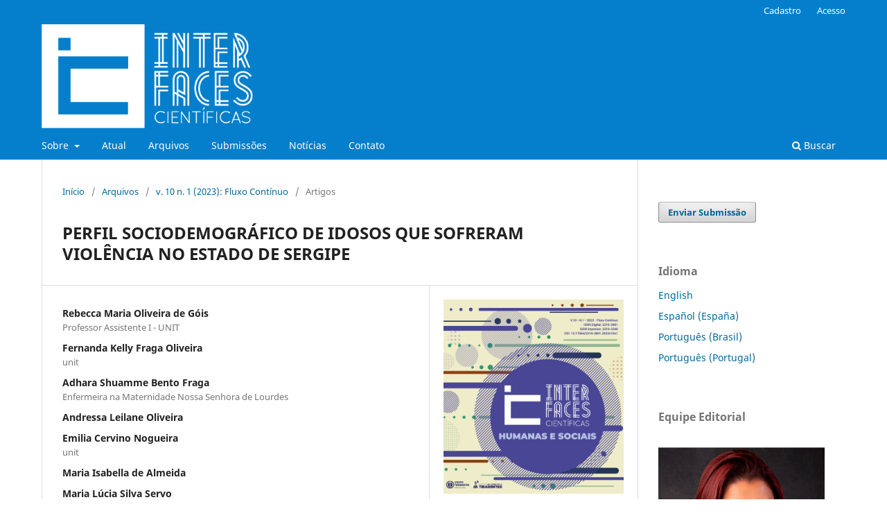

--- FILE ---
content_type: text/html; charset=utf-8
request_url: https://periodicos.grupotiradentes.com/humanas/article/view/8517
body_size: 7788
content:
<!DOCTYPE html>
<html lang="pt-BR" xml:lang="pt-BR">
<head>
	<meta charset="utf-8">
	<meta name="viewport" content="width=device-width, initial-scale=1.0">
	<title>
		PERFIL SOCIODEMOGRÁFICO DE IDOSOS QUE SOFRERAM VIOLÊNCIA NO ESTADO DE SERGIPE
							| Interfaces Científicas - Humanas e Sociais
			</title>

	
<meta name="generator" content="Open Journal Systems 3.3.0.21" />
<meta content="text/html; charset=UTF-8" http-equiv="content-type">
<title>Interfaces Científicas - Humanas e Sociais</title>
<meta content="Interfaces Científicas - Humanas e Sociais; UNIT-SET" name="author">
<meta content="A revista Interfaces Científicas - Humanas e Sociais é uma revista científica que visa contribuir para o debate e reflexão de temas ligados a duas áreas específicas, Humanas e Sociais." name="description">
<meta content="Ciências Humanas; Ciências Sociais; Letras; Artes; Psicologia; Economia; Análise do Discurso; Serviço Social; Jornalismo; Literatura; Línguas; Educação; Geografia; História; Estudos Culturais; Política; Religião; Sociedade; Administração; artigo científico" name="keywords">
<META SCHEME="identifier"CONTENT="2316-3801">
<link rel="schema.DC" href="http://purl.org/dc/elements/1.1/" />
<meta name="DC.Creator.PersonalName" content="Rebecca Maria Oliveira de Góis"/>
<meta name="DC.Creator.PersonalName" content="Fernanda Kelly Fraga Oliveira"/>
<meta name="DC.Creator.PersonalName" content="Adhara Shuamme Bento Fraga"/>
<meta name="DC.Creator.PersonalName" content="Andressa  Leilane Oliveira"/>
<meta name="DC.Creator.PersonalName" content="Emilia Cervino Nogueira"/>
<meta name="DC.Creator.PersonalName" content="Maria Isabella  de Almeida"/>
<meta name="DC.Creator.PersonalName" content="Maria Lúcia Silva Servo"/>
<meta name="DC.Date.created" scheme="ISO8601" content="2023-04-03"/>
<meta name="DC.Date.dateSubmitted" scheme="ISO8601" content="2020-02-19"/>
<meta name="DC.Date.issued" scheme="ISO8601" content="2023-02-27"/>
<meta name="DC.Date.modified" scheme="ISO8601" content="2023-10-16"/>
<meta name="DC.Description" xml:lang="pt" content="A Organização Mundial da Saúde diz que a violência contra idosos é “qualquer ação ou omissão, intencional ou não intencional, que cause dano ou sofrimento aos indivíduos com mais de 60 anos de idade”. Este estudo teve como objetivo principal identificar o perfil sociodemográfico de idosos que sofreram violência no estado de Sergipe entre os anos de 2008 a 2017. Tratou-se de um estudo epidemiológico, descritivo, de série histórica, e de natureza quantitativa. Desenvolvido a partir de dados obtidos por meio de consulta no Sistema de Informações de Agravos de Notificação, disponibilizados no Departamento de Informática do Sistema Único de Saúde. Foram selecionados dados entre os anos de 2008 a 2017, referentes à violência acometida às pessoas com 60 anos ou mais, no estado de Sergipe. Por se tratar de um banco de domínio público, não foi necessário submeter o projeto ao Comitê de Ética em Pesquisa (CEP). O perfil das vítimas de violência foi caracterizado pela predominância de mulheres (54,73%); de cor parda (27,86%) e com baixa escolaridade (9,45%). O grau de parentesco do agressor das vítimas mais predominante foram os filhos (34,58%). Entre os tipos de violência mais notificadas, a maioria dos registros demonstrou que a violência por negligência ou abandono foi mais predominante (59,95%). Neste estudo foi possível identificar o perfil sociodemográfico de idosos que sofreram violência no estado de Sergipe entre os anos de 2008 a 2017, caracterizado por idosos do sexo feminino, indivíduos de cor parda e com baixa escolaridade."/>
<meta name="DC.Format" scheme="IMT" content="application/pdf"/>
<meta name="DC.Identifier" content="8517"/>
<meta name="DC.Identifier.pageNumber" content="62-77"/>
<meta name="DC.Identifier.DOI" content="10.17564/2316-3801.2023v10n1p62-77"/>
<meta name="DC.Identifier.URI" content="https://periodicos.grupotiradentes.com/humanas/article/view/8517"/>
<meta name="DC.Language" scheme="ISO639-1" content="pt"/>
<meta name="DC.Rights" content="Copyright (c) 2023 Interfaces Científicas - Humanas e Sociais"/>
<meta name="DC.Rights" content=""/>
<meta name="DC.Source" content="Interfaces Científicas - Humanas e Sociais"/>
<meta name="DC.Source.ISSN" content="2316-3801"/>
<meta name="DC.Source.Issue" content="1"/>
<meta name="DC.Source.Volume" content="10"/>
<meta name="DC.Source.URI" content="https://periodicos.grupotiradentes.com/humanas"/>
<meta name="DC.Subject" xml:lang="pt" content=""/>
<meta name="DC.Subject" xml:lang="pt" content="Idoso"/>
<meta name="DC.Subject" xml:lang="pt" content="Maus-Tratos ao Idoso"/>
<meta name="DC.Subject" xml:lang="pt" content="Violência"/>
<meta name="DC.Subject" xml:lang="pt" content="Exposição à Violência."/>
<meta name="DC.Title" content="PERFIL SOCIODEMOGRÁFICO DE IDOSOS QUE SOFRERAM VIOLÊNCIA NO ESTADO DE SERGIPE"/>
<meta name="DC.Type" content="Text.Serial.Journal"/>
<meta name="DC.Type" xml:lang="pt" content=""/>
<meta name="DC.Type.articleType" content="Artigos"/>
<meta name="gs_meta_revision" content="1.1"/>
<meta name="citation_journal_title" content="Interfaces Científicas - Humanas e Sociais"/>
<meta name="citation_journal_abbrev" content="ICHS"/>
<meta name="citation_issn" content="2316-3801"/> 
<meta name="citation_author" content="Rebecca Maria Oliveira de Góis"/>
<meta name="citation_author_institution" content="Professor Assistente I - UNIT"/>
<meta name="citation_author" content="Fernanda Kelly Fraga Oliveira"/>
<meta name="citation_author_institution" content="unit"/>
<meta name="citation_author" content="Adhara Shuamme Bento Fraga"/>
<meta name="citation_author_institution" content="Enfermeira na Maternidade Nossa Senhora de Lourdes"/>
<meta name="citation_author" content="Andressa  Leilane Oliveira"/>
<meta name="citation_author" content="Emilia Cervino Nogueira"/>
<meta name="citation_author_institution" content="unit"/>
<meta name="citation_author" content="Maria Isabella  de Almeida"/>
<meta name="citation_author" content="Maria Lúcia Silva Servo"/>
<meta name="citation_author_institution" content="UEFS"/>
<meta name="citation_title" content="PERFIL SOCIODEMOGRÁFICO DE IDOSOS QUE SOFRERAM VIOLÊNCIA NO ESTADO DE SERGIPE"/>
<meta name="citation_language" content="pt"/>
<meta name="citation_date" content="2023/04/03"/>
<meta name="citation_volume" content="10"/>
<meta name="citation_issue" content="1"/>
<meta name="citation_firstpage" content="62"/>
<meta name="citation_lastpage" content="77"/>
<meta name="citation_doi" content="10.17564/2316-3801.2023v10n1p62-77"/>
<meta name="citation_abstract_html_url" content="https://periodicos.grupotiradentes.com/humanas/article/view/8517"/>
<meta name="citation_keywords" xml:lang="pt" content=""/>
<meta name="citation_keywords" xml:lang="pt" content="Idoso"/>
<meta name="citation_keywords" xml:lang="pt" content="Maus-Tratos ao Idoso"/>
<meta name="citation_keywords" xml:lang="pt" content="Violência"/>
<meta name="citation_keywords" xml:lang="pt" content="Exposição à Violência."/>
<meta name="citation_pdf_url" content="https://periodicos.grupotiradentes.com/humanas/article/download/8517/5243"/>
<meta property="og:site_name" content="Interfaces Científicas - Humanas e Sociais"/>
<meta property="og:type" content="article"/>
<meta property="og:title" content="PERFIL SOCIODEMOGRÁFICO DE IDOSOS QUE SOFRERAM VIOLÊNCIA NO ESTADO DE SERGIPE"/>
<meta name="description" property="og:description" content="A Organização Mundial da Saúde diz que a violência contra idosos é “qualquer ação ou omissão, intencional ou não intencional, que cause dano ou sofrimento aos indivíduos com mais de 60 anos de idade”. Este estudo teve como objetivo principal identificar o perfil sociodemográfico de idosos que sofreram violência no estado de Sergipe entre os anos de 2008 a 2017. Tratou-se de um estudo epidemiológico, descritivo, de série histórica, e de natureza quantitativa. Desenvolvido a partir de dados obtidos por meio de consulta no Sistema de Informações de Agravos de Notificação, disponibilizados no Departamento de Informática do Sistema Único de Saúde. Foram selecionados dados entre os anos de 2008 a 2017, referentes à violência acometida às pessoas com 60 anos ou mais, no estado de Sergipe. Por se tratar de um banco de domínio público, não foi necessário submeter o projeto ao Comitê de Ética em Pesquisa (CEP). O perfil das vítimas de violência foi caracterizado pela predominância de mulheres (54,73%); de cor parda (27,86%) e com baixa escolaridade (9,45%). O grau de parentesco do agressor das vítimas mais predominante foram os filhos (34,58%). Entre os tipos de violência mais notificadas, a maioria dos registros demonstrou que a violência por negligência ou abandono foi mais predominante (59,95%). Neste estudo foi possível identificar o perfil sociodemográfico de idosos que sofreram violência no estado de Sergipe entre os anos de 2008 a 2017, caracterizado por idosos do sexo feminino, indivíduos de cor parda e com baixa escolaridade."/>
<meta property="og:url" content="https://periodicos.grupotiradentes.com/humanas/article/view/8517"/>
<meta name="og:locale" content="pt_BR"/>
<meta name="image" property="og:image" content="https://periodicos.grupotiradentes.com/public/journals/4/cover_issue_387_pt_BR.png"/>
<meta name="article:published_time" content="2023-04-03"/>
<meta name="article:tag" content=""/>
<meta name="article:tag" content="Idoso"/>
<meta name="article:tag" content="Maus-Tratos ao Idoso"/>
<meta name="article:tag" content="Violência"/>
<meta name="article:tag" content="Exposição à Violência."/>
	<link rel="stylesheet" href="https://periodicos.grupotiradentes.com/humanas/$$$call$$$/page/page/css?name=stylesheet" type="text/css" /><link rel="stylesheet" href="https://periodicos.grupotiradentes.com/humanas/$$$call$$$/page/page/css?name=font" type="text/css" /><link rel="stylesheet" href="https://periodicos.grupotiradentes.com/lib/pkp/styles/fontawesome/fontawesome.css?v=3.3.0.21" type="text/css" /><link rel="stylesheet" href="https://periodicos.grupotiradentes.com/plugins/generic/doiInSummary/styles/doi.css?v=3.3.0.21" type="text/css" /><link rel="stylesheet" href="https://periodicos.grupotiradentes.com/public/journals/4/styleSheet.css?d=" type="text/css" />
</head>
<body class="pkp_page_article pkp_op_view has_site_logo" dir="ltr">

	<div class="pkp_structure_page">

				<header class="pkp_structure_head" id="headerNavigationContainer" role="banner">
						
 <nav class="cmp_skip_to_content" aria-label="Ir para os links de conteúdo">
	<a href="#pkp_content_main">Ir para o conteúdo principal</a>
	<a href="#siteNav">Ir para o menu de navegação principal</a>
		<a href="#pkp_content_footer">Ir para o rodapé</a>
</nav>

			<div class="pkp_head_wrapper">

				<div class="pkp_site_name_wrapper">
					<button class="pkp_site_nav_toggle">
						<span>Open Menu</span>
					</button>
										<div class="pkp_site_name">
																<a href="						https://periodicos.grupotiradentes.com/humanas/index
					" class="is_img">
							<img src="https://periodicos.grupotiradentes.com/public/journals/4/pageHeaderLogoImage_pt_BR.png" width="413" height="203"  />
						</a>
										</div>
				</div>

				
				<nav class="pkp_site_nav_menu" aria-label="Navegação no Site">
					<a id="siteNav"></a>
					<div class="pkp_navigation_primary_row">
						<div class="pkp_navigation_primary_wrapper">
																				<ul id="navigationPrimary" class="pkp_navigation_primary pkp_nav_list">
								<li class="">
				<a href="https://periodicos.grupotiradentes.com/humanas/about">
					Sobre
				</a>
									<ul>
																					<li class="">
									<a href="https://periodicos.grupotiradentes.com/humanas/about">
										Sobre a Revista
									</a>
								</li>
																												<li class="">
									<a href="https://periodicos.grupotiradentes.com/humanas/about/editorialTeam">
										Equipe Editorial
									</a>
								</li>
																												<li class="">
									<a href="https://periodicos.grupotiradentes.com/humanas/about/privacy">
										Declaração de Privacidade
									</a>
								</li>
																		</ul>
							</li>
								<li class="">
				<a href="https://periodicos.grupotiradentes.com/humanas/issue/current">
					Atual
				</a>
							</li>
								<li class="">
				<a href="https://periodicos.grupotiradentes.com/humanas/issue/archive">
					Arquivos
				</a>
							</li>
								<li class="">
				<a href="https://periodicos.grupotiradentes.com/humanas/about/submissions">
					Submissões
				</a>
							</li>
								<li class="">
				<a href="https://periodicos.grupotiradentes.com/humanas/announcement">
					Notícias
				</a>
							</li>
								<li class="">
				<a href="https://periodicos.grupotiradentes.com/humanas/about/contact">
					Contato
				</a>
							</li>
			</ul>

				

																						<div class="pkp_navigation_search_wrapper">
									<a href="https://periodicos.grupotiradentes.com/humanas/search" class="pkp_search pkp_search_desktop">
										<span class="fa fa-search" aria-hidden="true"></span>
										Buscar
									</a>
								</div>
													</div>
					</div>
					<div class="pkp_navigation_user_wrapper" id="navigationUserWrapper">
							<ul id="navigationUser" class="pkp_navigation_user pkp_nav_list">
								<li class="profile">
				<a href="https://periodicos.grupotiradentes.com/humanas/user/register">
					Cadastro
				</a>
							</li>
								<li class="profile">
				<a href="https://periodicos.grupotiradentes.com/humanas/login">
					Acesso
				</a>
							</li>
										</ul>

					</div>
				</nav>
			</div><!-- .pkp_head_wrapper -->
		</header><!-- .pkp_structure_head -->

						<div class="pkp_structure_content has_sidebar">
			<div class="pkp_structure_main" role="main">
				<a id="pkp_content_main"></a>

<div class="page page_article">
			<nav class="cmp_breadcrumbs" role="navigation" aria-label="Você está aqui:">
	<ol>
		<li>
			<a href="https://periodicos.grupotiradentes.com/humanas/index">
				Início
			</a>
			<span class="separator">/</span>
		</li>
		<li>
			<a href="https://periodicos.grupotiradentes.com/humanas/issue/archive">
				Arquivos
			</a>
			<span class="separator">/</span>
		</li>
					<li>
				<a href="https://periodicos.grupotiradentes.com/humanas/issue/view/387">
					v. 10 n. 1 (2023): Fluxo Contínuo
				</a>
				<span class="separator">/</span>
			</li>
				<li class="current" aria-current="page">
			<span aria-current="page">
									Artigos
							</span>
		</li>
	</ol>
</nav>
	
		  	 <article class="obj_article_details">

		
	<h1 class="page_title">
		PERFIL SOCIODEMOGRÁFICO DE IDOSOS QUE SOFRERAM VIOLÊNCIA NO ESTADO DE SERGIPE
	</h1>

	
	<div class="row">
		<div class="main_entry">

							<section class="item authors">
					<h2 class="pkp_screen_reader">Autores</h2>
					<ul class="authors">
											<li>
							<span class="name">
								Rebecca Maria Oliveira de Góis
							</span>
															<span class="affiliation">
									Professor Assistente I - UNIT
																	</span>
																				</li>
											<li>
							<span class="name">
								Fernanda Kelly Fraga Oliveira
							</span>
															<span class="affiliation">
									unit
																	</span>
																				</li>
											<li>
							<span class="name">
								Adhara Shuamme Bento Fraga
							</span>
															<span class="affiliation">
									Enfermeira na Maternidade Nossa Senhora de Lourdes
																	</span>
																				</li>
											<li>
							<span class="name">
								Andressa  Leilane Oliveira
							</span>
																				</li>
											<li>
							<span class="name">
								Emilia Cervino Nogueira
							</span>
															<span class="affiliation">
									unit
																	</span>
																				</li>
											<li>
							<span class="name">
								Maria Isabella  de Almeida
							</span>
																				</li>
											<li>
							<span class="name">
								Maria Lúcia Silva Servo
							</span>
															<span class="affiliation">
									UEFS
																	</span>
																				</li>
										</ul>
				</section>
			
																												<section class="item doi">
						<h2 class="label">
														DOI:
						</h2>
						<span class="value">
							<a href="https://doi.org/10.17564/2316-3801.2023v10n1p62-77">
								https://doi.org/10.17564/2316-3801.2023v10n1p62-77
							</a>
						</span>
					</section>
							
									<section class="item keywords">
				<h2 class="label">
										Palavras-chave:
				</h2>
				<span class="value">
											, 											Idoso, 											Maus-Tratos ao Idoso, 											Violência, 											Exposição à Violência.									</span>
			</section>
			
										<section class="item abstract">
					<h2 class="label">Resumo</h2>
					A Organização Mundial da Saúde diz que a violência contra idosos é “qualquer ação ou omissão, intencional ou não intencional, que cause dano ou sofrimento aos indivíduos com mais de 60 anos de idade”. Este estudo teve como objetivo principal identificar o perfil sociodemográfico de idosos que sofreram violência no estado de Sergipe entre os anos de 2008 a 2017. Tratou-se de um estudo epidemiológico, descritivo, de série histórica, e de natureza quantitativa. Desenvolvido a partir de dados obtidos por meio de consulta no Sistema de Informações de Agravos de Notificação, disponibilizados no Departamento de Informática do Sistema Único de Saúde. Foram selecionados dados entre os anos de 2008 a 2017, referentes à violência acometida às pessoas com 60 anos ou mais, no estado de Sergipe. Por se tratar de um banco de domínio público, não foi necessário submeter o projeto ao Comitê de Ética em Pesquisa (CEP). O perfil das vítimas de violência foi caracterizado pela predominância de mulheres (54,73%); de cor parda (27,86%) e com baixa escolaridade (9,45%). O grau de parentesco do agressor das vítimas mais predominante foram os filhos (34,58%). Entre os tipos de violência mais notificadas, a maioria dos registros demonstrou que a violência por negligência ou abandono foi mais predominante (59,95%). Neste estudo foi possível identificar o perfil sociodemográfico de idosos que sofreram violência no estado de Sergipe entre os anos de 2008 a 2017, caracterizado por idosos do sexo feminino, indivíduos de cor parda e com baixa escolaridade.
				</section>
			
			<div class="item downloads_chart">
	<h3 class="label">
		Downloads
	</h3>
	<div class="value">
		<canvas class="usageStatsGraph" data-object-type="Submission" data-object-id="8517"></canvas>
		<div class="usageStatsUnavailable" data-object-type="Submission" data-object-id="8517">
			Não há dados estatísticos.
		</div>
	</div>
</div>


																																																																																																																																<section class="item author_bios">
					<h2 class="label">
													Biografia do Autor
											</h2>
																		<section class="sub_item">
								<h3 class="label">
																																							Rebecca Maria Oliveira de Góis, <span class="affiliation">Professor Assistente I - UNIT</span>
																	</h3>
								<div class="value">
									Mestre em Enfermagem pela UEFS
								</div>
							</section>
																								<section class="sub_item">
								<h3 class="label">
																																							Fernanda Kelly Fraga Oliveira, <span class="affiliation">unit</span>
																	</h3>
								<div class="value">
									Professora Assistente na Universidade Tiradentes. Biomédica e Enfermeira. Mestre em Saúde e Ambiente.
								</div>
							</section>
																								<section class="sub_item">
								<h3 class="label">
																																							Adhara Shuamme Bento Fraga, <span class="affiliation">Enfermeira na Maternidade Nossa Senhora de Lourdes</span>
																	</h3>
								<div class="value">
									Enfermeira na Maternidade Nossa Senhora de Lourdes. Mestranda em Enfermagem pela UFS.
								</div>
							</section>
																								<section class="sub_item">
								<h3 class="label">
																			Andressa  Leilane Oliveira
																	</h3>
								<div class="value">
									<p>Acadêmica do curso de Enfermagem pela Universidade Tiradentes – UNIT.</p>
								</div>
							</section>
																								<section class="sub_item">
								<h3 class="label">
																																							Emilia Cervino Nogueira, <span class="affiliation">unit</span>
																	</h3>
								<div class="value">
									Professora Adjunta na Universidade Tiradentes. Enfermeira. Mestre em Ciências da Saúde pela Universidade Federal de Sergipe. Avenida Augusto Franco nº 2000, Condomínio Vivendas de Aracaju, bairro Siqueira Campos, Aracaju/SE, Brasil, emiliacervinonogueira@gmail.com, (79) 99987-4642
								</div>
							</section>
																								<section class="sub_item">
								<h3 class="label">
																			Maria Isabella  de Almeida
																	</h3>
								<div class="value">
									<p>Acadêmica do curso de Enfermagem pela Universidade Tiradentes – UNIT. </p>
								</div>
							</section>
																								<section class="sub_item">
								<h3 class="label">
																																							Maria Lúcia Silva Servo, <span class="affiliation">UEFS</span>
																	</h3>
								<div class="value">
									Enfermeira. Doutora em Enfermagem pela USP. Docente do curso de Enfermagem da Universidade Estadual de Feira de Santana – UEFS, Feira de Santana-BA, Brasil. e-mail: luciaservo@yahoo.com.br
								</div>
							</section>
															</section>
			
						
		</div><!-- .main_entry -->

		<div class="entry_details">

										<div class="item cover_image">
					<div class="sub_item">
													<a href="https://periodicos.grupotiradentes.com/humanas/issue/view/387">
								<img src="https://periodicos.grupotiradentes.com/public/journals/4/cover_issue_387_pt_BR.png" alt="">
							</a>
											</div>
				</div>
			
										<div class="item galleys">
					<h2 class="pkp_screen_reader">
						Downloads
					</h2>
					<ul class="value galleys_links">
													<li>
								
	
							

<a class="obj_galley_link pdf" href="https://periodicos.grupotiradentes.com/humanas/article/view/8517/5243">

		
	PDF

	</a>
							</li>
											</ul>
				</div>
						
						<div class="item published">
				<section class="sub_item">
					<h2 class="label">
						Publicado
					</h2>
					<div class="value">
																			<span>2023-04-03</span>
																	</div>
				</section>
							</div>
			
										<div class="item citation">
					<section class="sub_item citation_display">
						<h2 class="label">
							Como Citar
						</h2>
						<div class="value">
							<div id="citationOutput" role="region" aria-live="polite">
								<div class="csl-bib-body">
  <div class="csl-entry">Oliveira de Góis, R. M., Fraga Oliveira, F. K., Bento Fraga, A. S., Leilane Oliveira, A. ., Nogueira, E. C., de Almeida, M. I. ., &#38; Servo, M. L. S. (2023). PERFIL SOCIODEMOGRÁFICO DE IDOSOS QUE SOFRERAM VIOLÊNCIA NO ESTADO DE SERGIPE. <i>Interfaces Científicas - Humanas E Sociais</i>, <i>10</i>(1), 62–77. https://doi.org/10.17564/2316-3801.2023v10n1p62-77</div>
</div>
							</div>
							<div class="citation_formats">
								<button class="cmp_button citation_formats_button" aria-controls="cslCitationFormats" aria-expanded="false" data-csl-dropdown="true">
									Fomatos de Citação
								</button>
								<div id="cslCitationFormats" class="citation_formats_list" aria-hidden="true">
									<ul class="citation_formats_styles">
																					<li>
												<a
													rel="nofollow"
													aria-controls="citationOutput"
													href="https://periodicos.grupotiradentes.com/humanas/citationstylelanguage/get/acm-sig-proceedings?submissionId=8517&amp;publicationId=6761"
													data-load-citation
													data-json-href="https://periodicos.grupotiradentes.com/humanas/citationstylelanguage/get/acm-sig-proceedings?submissionId=8517&amp;publicationId=6761&amp;return=json"
												>
													ACM
												</a>
											</li>
																					<li>
												<a
													rel="nofollow"
													aria-controls="citationOutput"
													href="https://periodicos.grupotiradentes.com/humanas/citationstylelanguage/get/acs-nano?submissionId=8517&amp;publicationId=6761"
													data-load-citation
													data-json-href="https://periodicos.grupotiradentes.com/humanas/citationstylelanguage/get/acs-nano?submissionId=8517&amp;publicationId=6761&amp;return=json"
												>
													ACS
												</a>
											</li>
																					<li>
												<a
													rel="nofollow"
													aria-controls="citationOutput"
													href="https://periodicos.grupotiradentes.com/humanas/citationstylelanguage/get/apa?submissionId=8517&amp;publicationId=6761"
													data-load-citation
													data-json-href="https://periodicos.grupotiradentes.com/humanas/citationstylelanguage/get/apa?submissionId=8517&amp;publicationId=6761&amp;return=json"
												>
													APA
												</a>
											</li>
																					<li>
												<a
													rel="nofollow"
													aria-controls="citationOutput"
													href="https://periodicos.grupotiradentes.com/humanas/citationstylelanguage/get/associacao-brasileira-de-normas-tecnicas?submissionId=8517&amp;publicationId=6761"
													data-load-citation
													data-json-href="https://periodicos.grupotiradentes.com/humanas/citationstylelanguage/get/associacao-brasileira-de-normas-tecnicas?submissionId=8517&amp;publicationId=6761&amp;return=json"
												>
													ABNT
												</a>
											</li>
																					<li>
												<a
													rel="nofollow"
													aria-controls="citationOutput"
													href="https://periodicos.grupotiradentes.com/humanas/citationstylelanguage/get/chicago-author-date?submissionId=8517&amp;publicationId=6761"
													data-load-citation
													data-json-href="https://periodicos.grupotiradentes.com/humanas/citationstylelanguage/get/chicago-author-date?submissionId=8517&amp;publicationId=6761&amp;return=json"
												>
													Chicago
												</a>
											</li>
																					<li>
												<a
													rel="nofollow"
													aria-controls="citationOutput"
													href="https://periodicos.grupotiradentes.com/humanas/citationstylelanguage/get/harvard-cite-them-right?submissionId=8517&amp;publicationId=6761"
													data-load-citation
													data-json-href="https://periodicos.grupotiradentes.com/humanas/citationstylelanguage/get/harvard-cite-them-right?submissionId=8517&amp;publicationId=6761&amp;return=json"
												>
													Harvard
												</a>
											</li>
																					<li>
												<a
													rel="nofollow"
													aria-controls="citationOutput"
													href="https://periodicos.grupotiradentes.com/humanas/citationstylelanguage/get/ieee?submissionId=8517&amp;publicationId=6761"
													data-load-citation
													data-json-href="https://periodicos.grupotiradentes.com/humanas/citationstylelanguage/get/ieee?submissionId=8517&amp;publicationId=6761&amp;return=json"
												>
													IEEE
												</a>
											</li>
																					<li>
												<a
													rel="nofollow"
													aria-controls="citationOutput"
													href="https://periodicos.grupotiradentes.com/humanas/citationstylelanguage/get/modern-language-association?submissionId=8517&amp;publicationId=6761"
													data-load-citation
													data-json-href="https://periodicos.grupotiradentes.com/humanas/citationstylelanguage/get/modern-language-association?submissionId=8517&amp;publicationId=6761&amp;return=json"
												>
													MLA
												</a>
											</li>
																					<li>
												<a
													rel="nofollow"
													aria-controls="citationOutput"
													href="https://periodicos.grupotiradentes.com/humanas/citationstylelanguage/get/turabian-fullnote-bibliography?submissionId=8517&amp;publicationId=6761"
													data-load-citation
													data-json-href="https://periodicos.grupotiradentes.com/humanas/citationstylelanguage/get/turabian-fullnote-bibliography?submissionId=8517&amp;publicationId=6761&amp;return=json"
												>
													Turabian
												</a>
											</li>
																					<li>
												<a
													rel="nofollow"
													aria-controls="citationOutput"
													href="https://periodicos.grupotiradentes.com/humanas/citationstylelanguage/get/vancouver?submissionId=8517&amp;publicationId=6761"
													data-load-citation
													data-json-href="https://periodicos.grupotiradentes.com/humanas/citationstylelanguage/get/vancouver?submissionId=8517&amp;publicationId=6761&amp;return=json"
												>
													Vancouver
												</a>
											</li>
																			</ul>
																			<div class="label">
											Baixar Citação
										</div>
										<ul class="citation_formats_styles">
																							<li>
													<a href="https://periodicos.grupotiradentes.com/humanas/citationstylelanguage/download/ris?submissionId=8517&amp;publicationId=6761">
														<span class="fa fa-download"></span>
														Endnote/Zotero/Mendeley (RIS)
													</a>
												</li>
																							<li>
													<a href="https://periodicos.grupotiradentes.com/humanas/citationstylelanguage/download/bibtex?submissionId=8517&amp;publicationId=6761">
														<span class="fa fa-download"></span>
														BibTeX
													</a>
												</li>
																					</ul>
																	</div>
							</div>
						</div>
					</section>
				</div>
			
										<div class="item issue">

											<section class="sub_item">
							<h2 class="label">
								Edição
							</h2>
							<div class="value">
								<a class="title" href="https://periodicos.grupotiradentes.com/humanas/issue/view/387">
									v. 10 n. 1 (2023): Fluxo Contínuo
								</a>
							</div>
						</section>
					
											<section class="sub_item">
							<h2 class="label">
								Seção
							</h2>
							<div class="value">
								Artigos
							</div>
						</section>
					
									</div>
			
															
										<div class="item copyright">
					<h2 class="label">
						Licença
					</h2>
										Oferece acesso livre e imediato ao seu conteúdo, seguindo o princípio de que disponibilizar gratuitamente o conhecimento científico contribui para a democratização do saber. Assume-se que, ao submeter os originais os autores cedem os direitos de publicação para a revista. O autor(a) reconhece esta como detentor(a) do direito autoral e ele autoriza seu livre uso pelos leitores, podendo ser, além de lido, baixado, copiado, distribuído e impresso, desde quando citada a fonte.
				</div>
			
			

		</div><!-- .entry_details -->
	</div><!-- .row -->

</article>

	

</div><!-- .page -->

	</div><!-- pkp_structure_main -->

									<div class="pkp_structure_sidebar left" role="complementary" aria-label="Barra lateral">
				<div class="pkp_block block_make_submission">
	<h2 class="pkp_screen_reader">
		Enviar Submissão
	</h2>

	<div class="content">
		<a class="block_make_submission_link" href="https://periodicos.grupotiradentes.com/humanas/about/submissions">
			Enviar Submissão
		</a>
	</div>
</div>
<div class="pkp_block block_language">
	<h2 class="title">
		Idioma
	</h2>

	<div class="content">
		<ul>
							<li class="locale_en_US" lang="en-US">
					<a href="https://periodicos.grupotiradentes.com/humanas/user/setLocale/en_US?source=%2Fhumanas%2Farticle%2Fview%2F8517">
						English
					</a>
				</li>
							<li class="locale_es_ES" lang="es-ES">
					<a href="https://periodicos.grupotiradentes.com/humanas/user/setLocale/es_ES?source=%2Fhumanas%2Farticle%2Fview%2F8517">
						Español (España)
					</a>
				</li>
							<li class="locale_pt_BR current" lang="pt-BR">
					<a href="https://periodicos.grupotiradentes.com/humanas/user/setLocale/pt_BR?source=%2Fhumanas%2Farticle%2Fview%2F8517">
						Português (Brasil)
					</a>
				</li>
							<li class="locale_pt_PT" lang="pt-PT">
					<a href="https://periodicos.grupotiradentes.com/humanas/user/setLocale/pt_PT?source=%2Fhumanas%2Farticle%2Fview%2F8517">
						Português (Portugal)
					</a>
				</li>
					</ul>
	</div>
</div><!-- .block_language -->
<div class="pkp_block block_custom" id="customblock-equipe-editorial">
	<h2 class="title pkp_screen_reader">Equipe Editorial</h2>
	<div class="content">
		<h2 class="title">Equipe Editorial<br><br></h2>
<p><img src="https://periodicos.set.edu.br/public/site/images/admin/mceclip0-f087465f1621c8a9d820bcdea55cf721.png" width="152" height="153"></p>
<p><strong>Grasielle Borges Vieira de Carvalho <a href="https://orcid.org/0000-0002-4453-5889" target="_blank" rel="noopener"><img src="https://periodicos.set.edu.br/public/site/images/lepidus/orcid-icon.png" width="16" height="15"></a>&nbsp; &nbsp;</strong><br><em><strong>Editora Executiva</strong></em><br>Universidade Tiradentes</p>
<p>&nbsp;</p>
<p><img src="https://periodicos.set.edu.br/public/site/images/admin/mceclip1-691641e8ef5647bef5235b8e47948bd8.jpg" width="156" height="174"></p>
<p><strong> Ronaldo Alves Marinho da Silva&nbsp;&nbsp;<a href="https://orcid.org/0000-0002-6878-0280" target="_blank" rel="noopener"><img src="https://periodicos.set.edu.br/public/site/images/lepidus/orcid-icon.png" width="16" height="15"></a></strong><br><em><strong>Editor Executivo</strong></em><br>Universidade Tiradentes</p>
	</div>
</div>
<div class="pkp_block block_custom" id="customblock-indexadores">
	<h2 class="title pkp_screen_reader">indexadores</h2>
	<div class="content">
		<p><strong>Indexadores</strong></p>
<p><strong><img src="https://periodicos.set.edu.br/public/site/images/lepidus/150doaj.jpg" alt="" width="150" height="28"><br><img src="https://periodicos.set.edu.br/public/site/images/lepidus/150.google-acade-moderno.jpg" alt="" width="150" height="58"><br><img src="https://periodicos.set.edu.br/public/site/images/lepidus/150-sumario.jpg" alt="" width="150" height="39"><br><img src="https://periodicos.set.edu.br/public/site/images/lepidus/150periodicos.jpg" alt="" width="150" height="38"><br><img src="https://periodicos.set.edu.br/public/site/images/lepidus/150diadorimlaranja.jpg" alt="" width="150" height="50"><br><img src="https://periodicos.set.edu.br/public/site/images/lepidus/150-latindex.jpg" alt="" width="150" height="54"><br><img src="https://periodicos.set.edu.br/public/site/images/lepidus/150redib.png" alt="" width="150" height="32"><br><img src="https://periodicos.set.edu.br/public/site/images/lepidus/150crossref.jpg" alt="" width="150" height="59"><br><img src="https://periodicos.set.edu.br/public/site/images/lepidus/150ibict.jpg" alt="" width="150" height="63"><br><img src="https://periodicos.set.edu.br/public/site/images/lepidus/150sucupira.jpg" alt="" width="150" height="54"></strong></p>
<p><a href="https://figshare.com/">https://figshare.com/</a></p>
<p><a href="https://oasisbr.ibict.br/vufind/">https://oasisbr.ibict.br/vufind/</a></p>
<p><a href="http://oaji.net/">http://oaji.net/</a></p>
	</div>
</div>
<div class="pkp_block block_information">
	<h2 class="title">Informações</h2>
	<div class="content">
		<ul>
							<li>
					<a href="https://periodicos.grupotiradentes.com/humanas/information/readers">
						Para Leitores
					</a>
				</li>
										<li>
					<a href="https://periodicos.grupotiradentes.com/humanas/information/authors">
						Para Autores
					</a>
				</li>
										<li>
					<a href="https://periodicos.grupotiradentes.com/humanas/information/librarians">
						Para Bibliotecários
					</a>
				</li>
					</ul>
	</div>
</div>

			</div><!-- pkp_sidebar.left -->
			</div><!-- pkp_structure_content -->

<div class="pkp_structure_footer_wrapper" role="contentinfo">
	<a id="pkp_content_footer"></a>

	<div class="pkp_structure_footer">

					<div class="pkp_footer_content">
				<p><a href="https://creativecommons.org/licenses/by-nc/4.0/" rel="license"><img src="https://i.creativecommons.org/l/by-nc/4.0/88x31.png" alt="Creative Commons License" /></a></p>
<p>Este trabalho está licenciado sob uma licença <a href="https://creativecommons.org/licenses/by-nc/4.0/" rel="license">Creative Commons Attribution-NonCommercial 4.0 International License</a>.</p>
<p><strong>Revista Interface Científica - Humanas e Sociais</strong><br /><strong>ISSN IMPRESSO:</strong> 2316-3348<br /><strong>ISSN DIGITAL:</strong> 2316-3801<br /><strong>DOI:</strong> 10.17564/2316-3801<br /><strong>Qualis/Capes:</strong> A4<br /><strong>Índice h5:</strong> 6<br /><strong>Mediana h5:</strong> 14</p>
			</div>
		
		<div class="pkp_brand_footer" role="complementary">
			<a href="https://periodicos.grupotiradentes.com/humanas/about/aboutThisPublishingSystem">
				<img alt="Mais informações sobre o sistema de publicação, a plataforma e o fluxo de publicação do OJS/PKP." src="https://periodicos.grupotiradentes.com/templates/images/ojs_brand.png">
			</a>
		</div>
	</div>
</div><!-- pkp_structure_footer_wrapper -->

</div><!-- pkp_structure_page -->

<script src="https://periodicos.grupotiradentes.com/lib/pkp/lib/vendor/components/jquery/jquery.min.js?v=3.3.0.21" type="text/javascript"></script><script src="https://periodicos.grupotiradentes.com/lib/pkp/lib/vendor/components/jqueryui/jquery-ui.min.js?v=3.3.0.21" type="text/javascript"></script><script src="https://periodicos.grupotiradentes.com/plugins/themes/default/js/lib/popper/popper.js?v=3.3.0.21" type="text/javascript"></script><script src="https://periodicos.grupotiradentes.com/plugins/themes/default/js/lib/bootstrap/util.js?v=3.3.0.21" type="text/javascript"></script><script src="https://periodicos.grupotiradentes.com/plugins/themes/default/js/lib/bootstrap/dropdown.js?v=3.3.0.21" type="text/javascript"></script><script src="https://periodicos.grupotiradentes.com/plugins/themes/default/js/main.js?v=3.3.0.21" type="text/javascript"></script><script src="https://periodicos.grupotiradentes.com/plugins/generic/citationStyleLanguage/js/articleCitation.js?v=3.3.0.21" type="text/javascript"></script><script type="text/javascript">var pkpUsageStats = pkpUsageStats || {};pkpUsageStats.data = pkpUsageStats.data || {};pkpUsageStats.data.Submission = pkpUsageStats.data.Submission || {};pkpUsageStats.data.Submission[8517] = {"data":{"2023":{"1":0,"2":0,"3":0,"4":33,"5":22,"6":13,"7":29,"8":13,"9":20,"10":14,"11":14,"12":25},"2024":{"1":29,"2":11,"3":21,"4":0,"5":6,"6":9,"7":6,"8":11,"9":3,"10":5,"11":5,"12":0},"2025":{"1":4,"2":16,"3":7,"4":5,"5":7,"6":6,"7":9,"8":9,"9":6,"10":12,"11":10,"12":8},"2026":{"1":2,"2":0,"3":0,"4":0,"5":0,"6":0,"7":0,"8":0,"9":0,"10":0,"11":0,"12":0}},"label":"Todos os downloads","color":"79,181,217","total":390};</script><script src="https://cdnjs.cloudflare.com/ajax/libs/Chart.js/2.0.1/Chart.js?v=3.3.0.21" type="text/javascript"></script><script type="text/javascript">var pkpUsageStats = pkpUsageStats || {};pkpUsageStats.locale = pkpUsageStats.locale || {};pkpUsageStats.locale.months = ["Jan","Fev","Mar","Abr","Mai","Jun","Jul","Ago","Set","Out","Nov","Dez"];pkpUsageStats.config = pkpUsageStats.config || {};pkpUsageStats.config.chartType = "bar";</script><script src="https://periodicos.grupotiradentes.com/plugins/generic/usageStats/js/UsageStatsFrontendHandler.js?v=3.3.0.21" type="text/javascript"></script>


</body>
</html>
